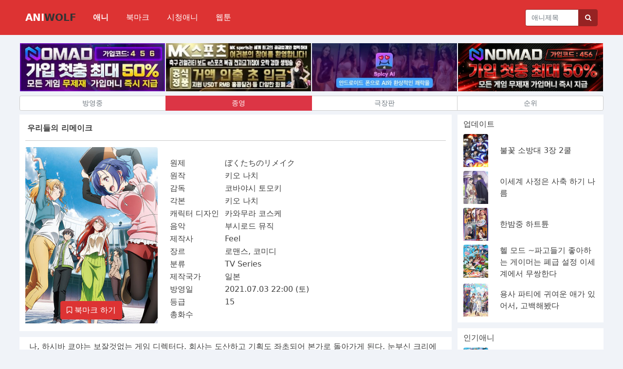

--- FILE ---
content_type: text/html; charset=UTF-8
request_url: https://aniwolf.com/%EB%B3%B4%EC%BF%A0%EB%A6%AC%EB%A9%94
body_size: 6976
content:
<!DOCTYPE html>
<html lang="ko" >

<head>
    <meta charset="utf-8">
    <meta name="viewport" content="width=device-width, initial-scale=1.0, shrink-to-fit=no">
            <title>우리들의 리메이크 - 애니울프</title>
        <meta name="title" content="우리들의 리메이크 - 애니울프" />
        <meta name="subject" content="우리들의 리메이크 - 애니울프" />
        <meta name="publisher" content="애니울프" />
        <meta name="author" content="최고관리자" />
        <meta name="robots" content="index,follow" />
        <meta name="content-language" content="ko" />
        <meta name="description" content="원제:ぼくたちのリメイク 원작:키오 나치 감독:코바야시 토모키 각본:키오 나치 캐릭터 디자인:카와무라 코스케 음악:부시로드 뮤직 제작사:Feel 장르:로맨스, 코미디 분류:TV Series 제작국가:일본 방영일:2021.07.03 22:00 (토) 등급:15 총화수:">
        <meta name="twitter:card" content="summary_large_image" />
        <meta property="og:type" content="article">
        <meta property="og:title" content="우리들의 리메이크">
        <meta property="og:site_name" content="애니울프" />
        <meta property="og:description" content="원제:ぼくたちのリメイク 원작:키오 나치 감독:코바야시 토모키 각본:키오 나치 캐릭터 디자인:카와무라 코스케 음악:부시로드 뮤직 제작사:Feel 장르:로맨스, 코미디 분류:TV Series 제작국가:일본 방영일:2021.07.03 22:00 (토) 등급:15 총화수:">
        <meta property="og:image" content="http://aniwolf.com/storage/우리들의-리메이크.jpg">
        <meta property="og:url" content="http://aniwolf.com/%EB%B3%B4%EC%BF%A0%EB%A6%AC%EB%A9%94">
        <meta property="og:site_name" content="애니울프">
    <meta name="juicyads-site-verification" content="404c0b57db735c283a6d041003448604">
    <script data-pace-options='{ "ajax": true }' src=""></script>
    <link rel="stylesheet" href="/assets/css/flash-wolf.css">
    <link rel="icon" href="/favicon.ico" sizes="any">
    <link rel="stylesheet" href="/assets/bootstrap/css/bootstrap.min.css">
    <link rel="stylesheet" href="/assets/fonts/fontawesome-all.min.css">
    <link rel="stylesheet" href="/assets/fonts/font-awesome.min.css">
    <link rel="stylesheet" href="/assets/fonts/fontawesome5-overrides.min.css">
    <link rel="stylesheet" href="/assets/css/styles.min.css">
    <link rel="stylesheet" href="/assets/css/aniwolf.css">
</head>

<body class="bg-body">
    <nav class="navbar navbar-light navbar-expand-md navigation-clean-search bg-red">
        <div class="container">
            <a class="navbar-brand" href="https://aniwolf.com">
                <span class="text-white">ANI</span><span class="text-black">WOLF</span>
            </a>
            <div class="collapse navbar-collapse" id="navbar-main">
                <ul class="navbar-nav">
                    <li class="nav-item"><a class="nav-link  fw-bold " href="https://aniwolf.com">애니</a></li>
                    <li class="nav-item"><a class="nav-link " href="https://aniwolf.com/bookmark">북마크</a></li>
                    <li class="nav-item"><a class="nav-link " href="https://aniwolf.com/history">시청애니</a></li>
					<!--<li class="nav-item"><a class="nav-link" href="http://aniwolf.com/webtoon" target="_blank"">웹툰</a></li>-->
					<li class="nav-item"><a class="nav-link check-url" href="https://tkor091.com/%EC%9B%B9%ED%88%B0" target="_blank">웹툰</a></li>
				</ul>
            </div>

            <div class="navbar-expand">
                <form class="me-auto search-form" target="_self" method="get" action="https://aniwolf.com">
                    <div class="d-flex align-items-center"><input class="form-control search-field" type="search" id="search-field" name="search" placeholder="애니제목" value=""><button class="btn btn-outline-secondary search_btn" type="submit" style="font-size:14px"><i class="fa fa-search"></i></button></div>
                </form>
            </div>
        </div>
    </nav>



			<div class="container category-area p-0 navbar-small">
				<div class="btn-group w-100" role="group">
							<a class="btn  btn-outline-danger active  btn-outline-secondary btn-sm w-25" href="https://aniwolf.com">애니</a>
							<a class="btn  btn-outline-secondary btn-sm w-25" href="https://aniwolf.com/bookmark">북마크</a>
							<a class="btn  btn-outline-secondary btn-sm w-25" href="https://aniwolf.com/history">시청애니</a>
							<a class="btn btn-outline-secondary btn-sm w-25" href="https://aniwolf.com/webtoon" target="_blank">웹툰</a>
				</div>
			</div>

        <div class="container">
        <div class="row">
                            					 <!--<div class="col text-center col-lg-2  col-md-3 col-4 banner-area">-->
                    <div class="col text-center col-lg-3  col-md-3 col-6 banner-area">
                         <a href="https://xn--o80b97d8wf.xn--3e0b707e/" target="_blank"><img class="w-100" src="https://aniwolf.com/storage/jBmPgFN4cosPo9kMIK2bIuZ1TzhU59OopNxJdOA7.jpg"></a>                                             </div>
                                            					 <!--<div class="col text-center col-lg-2  col-md-3 col-4 banner-area">-->
                    <div class="col text-center col-lg-3  col-md-3 col-6 banner-area">
                         <a href="http://mkty946.vip" target="_blank"><img class="w-100" src="https://aniwolf.com/storage/63A51rxJNy4wRprBddA1PUwaiQLkb7XSU7qkXDOG.jpg"></a>                                             </div>
                                            					 <!--<div class="col text-center col-lg-2  col-md-3 col-4 banner-area">-->
                    <div class="col text-center col-lg-3  col-md-3 col-6 banner-area">
                         <a href="https://pic.ai-maker.xyz/apk/SpicyAI_V1.0_1.apk" target="_blank"><img class="w-100" src="https://aniwolf.com/storage/UHDmJHt7xLTVL1Hdza3q4W9HFUkJG2met55nAvG1.jpg"></a>                                             </div>
                                            					 <!--<div class="col text-center col-lg-2  col-md-3 col-4 banner-area">-->
                    <div class="col text-center col-lg-3  col-md-3 col-6 banner-area">
                         <a href="https://xn--o80b97d8wf.xn--3e0b707e/" target="_blank"><img class="w-100" src="https://aniwolf.com/storage/pTTBIJhjYj3DflIDsNvir33SCtQOj6t2tj0U8XpF.jpg"></a>                                             </div>
                                    </div>
        <div class="row nbig">
                                                                                                                                    </div>


        <div class="row nsmall">
                                                                                                                                    </div>
    </div>
        
    

    

<div class="container category-area p-0">
        <div class="btn-group w-100" role="group">
            <a href="https://aniwolf.com?menu=ing" class="btn  btn-outline-secondary  btn-sm w-25">방영중</a>
            <a href="https://aniwolf.com?menu=fin" class="btn  btn-outline-danger active  btn-sm w-25">종영</a>
            <a href="https://aniwolf.com?menu=film" class="btn  btn-outline-secondary  btn-outline-secondary btn-sm w-25">극장판</a>
            <a href="https://aniwolf.com?menu=rank" class="btn  btn-outline-secondary  btn-outline-secondary btn-sm w-25">순위</a>
        </div>
    </div>




<!-- KOTBC-top -->

    <div class="container">
        <div class="row">
            <div class="col">
                <div class="row bg-default detail-description">
                    <div class="col">
                        <div class="row">
                            <div class="col detail-title"><span class="text-default">우리들의 리메이크</span></div>
                        </div>
                        <hr class="detail-line nline">
                        <div class="row" style="margin-bottom: 1em;">
                            <div class="col col-12 col-md-4 animation-image">
                                <div class="row position-absolute bottom-0 w-100">
                                    <div class="col text-center pb-2">
                                        <button class="btn btn-primary" style="display: none;" id="bookmark-button"></button>
                                    </div>
                                </div>
                                <img src="https://aniwolf.com/storage/우리들의-리메이크.jpg">


                            </div>
                            <div class="col col-12 col-md-8">
                                <div class="table-responsive text-default">
                                    <table width="100%"><tr><td width="20%">원제</td><td>ぼくたちのリメイク</td></tr><tr><td width="20%">원작</td><td>키오 나치</td></tr><tr><td width="20%">감독</td><td>코바야시 토모키</td></tr><tr><td width="20%">각본</td><td>키오 나치</td></tr><tr><td width="20%">캐릭터 디자인</td><td>카와무라 코스케</td></tr><tr><td width="20%">음악</td><td>부시로드 뮤직</td></tr><tr><td width="20%">제작사</td><td>Feel</td></tr><tr><td width="20%">장르</td><td>로맨스, 코미디</td></tr><tr><td width="20%">분류</td><td>TV Series</td></tr><tr><td width="20%">제작국가</td><td>일본</td></tr><tr><td width="20%">방영일</td><td>2021.07.03 22:00 (토)</td></tr><tr><td width="20%">등급</td><td>15</td></tr><tr><td width="20%">총화수</td><td></td></tr></table>
                                </div>
                            </div>
                        </div>
                    </div>
                </div>
                                <div class="row bg-default detail-synopsis">
                    <div class="col"><span class="text-default">나, 하시바 쿄야는 보잘것없는 게임 디렉터다. 회사는 도산하고 기획도 좌초되어 본가로 돌아가게 된다. 눈부신 크리에이터의 활약을 본체만체하고 착잡한 심정으로 잠들었다가 눈을 뜨니, 어째서인지 10년 전 대학 입학 때로 되돌아가 있었다?! 떨어졌을 터인 대학에 붙어 동경하던 예대 라이프, 한층 나아가 셰어하우스에서 남녀 네 명의 공동생활이라는 갑작스러운 장밋빛 나날에! 여기서부터 내 인생(루트)을 다시 만드는 거다. ─훗날 초유명 크리에이터(의 씨앗)과 함께 보내는 신생활이 지금 시작된다! 라며, 의기양양하게 시작해 봤지만 그렇게 잘 풀릴 리가 없는 모양인데…….</span></div>
                </div>
                
                
                
                <div class="row detail-banner"  style="text-align:center;">
                                                                                                                                                                                                                        
                </div>
                
 <style>            
.bcontainer {
  display: flex;
  flex-wrap: wrap; /* 너비가 부족할 경우 줄바꿈 */
  justify-content: center; /* 수평 가운데 정렬 */
  align-items: center; /* 수직 가운데 정렬 */
}

.bbox {
  width: 300px;
  margin: 1px; /* 간격 조정 */
}
</style>  

                     <div class="bcontainer">
                    	<div class="bbox">
                            <script type="text/javascript" data-cfasync="false" async src="https://poweredby.jads.co/js/jads.js"></script>
                            <ins id="1084032" data-width="300" data-height="100"></ins>
                            <script type="text/javascript" data-cfasync="false" async>(adsbyjuicy = window.adsbyjuicy || []).push({'adzone':1084032});</script>                  
                    	</div>
                    	<div class="bbox">
                            <script type="text/javascript" data-cfasync="false" async src="https://poweredby.jads.co/js/jads.js"></script>
                            <ins id="1084033" data-width="300" data-height="100"></ins>
                            <script type="text/javascript" data-cfasync="false" async>(adsbyjuicy = window.adsbyjuicy || []).push({'adzone':1084033});</script>                
                    	</div>
                    </div>                     

                <div class="row detail-episode">
                    <div class="col">
                        <div class="row pb-2">
                            <div class="col text-white-50 align-self-center total-ani"><span>총에피소드 13 화</span></div>
                            <div class="col text-end col-4">
                                                                <a class="btn btn-dark" href="?sort=asc"><i class="fas fa-sort-numeric-up"></i>&nbsp;정렬</a>
                                                            </div>
                        </div>

                                                <div class="row bg-episode  mb-1">
                            <div class="col col-12">
                                <a href="https://aniwolf.com/%EB%B3%B4%EC%BF%A0%EB%A6%AC%EB%A9%94/12%ED%99%94" class="text-default text-decoration-none">
                                    우리들의 리메이크 12화(完)                                 </a>
                            </div>
                            <div class="col col-12"><span class="text-white-50"><i class="far fa-calendar-alt"></i>&nbsp;2021/09/26</span></div>
                        </div>
                                                <div class="row bg-episode  mb-1">
                            <div class="col col-12">
                                <a href="https://aniwolf.com/%EB%B3%B4%EC%BF%A0%EB%A6%AC%EB%A9%94/11%ED%99%94" class="text-default text-decoration-none">
                                    우리들의 리메이크 11화                                 </a>
                            </div>
                            <div class="col col-12"><span class="text-white-50"><i class="far fa-calendar-alt"></i>&nbsp;2021/09/19</span></div>
                        </div>
                                                <div class="row bg-episode  mb-1">
                            <div class="col col-12">
                                <a href="https://aniwolf.com/%EB%B3%B4%EC%BF%A0%EB%A6%AC%EB%A9%94/10%ED%99%94" class="text-default text-decoration-none">
                                    우리들의 리메이크 10화                                 </a>
                            </div>
                            <div class="col col-12"><span class="text-white-50"><i class="far fa-calendar-alt"></i>&nbsp;2021/09/12</span></div>
                        </div>
                                                <div class="row bg-episode  mb-1">
                            <div class="col col-12">
                                <a href="https://aniwolf.com/%EB%B3%B4%EC%BF%A0%EB%A6%AC%EB%A9%94/9%ED%99%94" class="text-default text-decoration-none">
                                    우리들의 리메이크 9화                                 </a>
                            </div>
                            <div class="col col-12"><span class="text-white-50"><i class="far fa-calendar-alt"></i>&nbsp;2021/09/05</span></div>
                        </div>
                                                <div class="row bg-episode  mb-1">
                            <div class="col col-12">
                                <a href="https://aniwolf.com/%EB%B3%B4%EC%BF%A0%EB%A6%AC%EB%A9%94/8%ED%99%94" class="text-default text-decoration-none">
                                    우리들의 리메이크 8화                                 </a>
                            </div>
                            <div class="col col-12"><span class="text-white-50"><i class="far fa-calendar-alt"></i>&nbsp;2021/08/29</span></div>
                        </div>
                                                <div class="row bg-episode  mb-1">
                            <div class="col col-12">
                                <a href="https://aniwolf.com/%EB%B3%B4%EC%BF%A0%EB%A6%AC%EB%A9%94/7%ED%99%94" class="text-default text-decoration-none">
                                    우리들의 리메이크 7화                                 </a>
                            </div>
                            <div class="col col-12"><span class="text-white-50"><i class="far fa-calendar-alt"></i>&nbsp;2021/08/22</span></div>
                        </div>
                                                <div class="row bg-episode  mb-1">
                            <div class="col col-12">
                                <a href="https://aniwolf.com/%EB%B3%B4%EC%BF%A0%EB%A6%AC%EB%A9%94/6.5%ED%99%94" class="text-default text-decoration-none">
                                    우리들의 리메이크 6.5화                                 </a>
                            </div>
                            <div class="col col-12"><span class="text-white-50"><i class="far fa-calendar-alt"></i>&nbsp;2021/08/15</span></div>
                        </div>
                                                <div class="row bg-episode  mb-1">
                            <div class="col col-12">
                                <a href="https://aniwolf.com/%EB%B3%B4%EC%BF%A0%EB%A6%AC%EB%A9%94/6%ED%99%94" class="text-default text-decoration-none">
                                    우리들의 리메이크 6화                                 </a>
                            </div>
                            <div class="col col-12"><span class="text-white-50"><i class="far fa-calendar-alt"></i>&nbsp;2021/08/08</span></div>
                        </div>
                                                <div class="row bg-episode  mb-1">
                            <div class="col col-12">
                                <a href="https://aniwolf.com/%EB%B3%B4%EC%BF%A0%EB%A6%AC%EB%A9%94/5%ED%99%94" class="text-default text-decoration-none">
                                    우리들의 리메이크 5화                                 </a>
                            </div>
                            <div class="col col-12"><span class="text-white-50"><i class="far fa-calendar-alt"></i>&nbsp;2021/08/06</span></div>
                        </div>
                                                <div class="row bg-episode  mb-1">
                            <div class="col col-12">
                                <a href="https://aniwolf.com/%EB%B3%B4%EC%BF%A0%EB%A6%AC%EB%A9%94/4%ED%99%94" class="text-default text-decoration-none">
                                    우리들의 리메이크 4화                                 </a>
                            </div>
                            <div class="col col-12"><span class="text-white-50"><i class="far fa-calendar-alt"></i>&nbsp;2021/08/06</span></div>
                        </div>
                                                <div class="row bg-episode  mb-1">
                            <div class="col col-12">
                                <a href="https://aniwolf.com/%EB%B3%B4%EC%BF%A0%EB%A6%AC%EB%A9%94/3%ED%99%94" class="text-default text-decoration-none">
                                    우리들의 리메이크 3화                                 </a>
                            </div>
                            <div class="col col-12"><span class="text-white-50"><i class="far fa-calendar-alt"></i>&nbsp;2021/08/06</span></div>
                        </div>
                                                <div class="row bg-episode  mb-1">
                            <div class="col col-12">
                                <a href="https://aniwolf.com/%EB%B3%B4%EC%BF%A0%EB%A6%AC%EB%A9%94/2%ED%99%94" class="text-default text-decoration-none">
                                    우리들의 리메이크 2화                                 </a>
                            </div>
                            <div class="col col-12"><span class="text-white-50"><i class="far fa-calendar-alt"></i>&nbsp;2021/08/06</span></div>
                        </div>
                                                <div class="row bg-episode  mb-1">
                            <div class="col col-12">
                                <a href="https://aniwolf.com/%EB%B3%B4%EC%BF%A0%EB%A6%AC%EB%A9%94/1%ED%99%94" class="text-default text-decoration-none">
                                    우리들의 리메이크 1화                                 </a>
                            </div>
                            <div class="col col-12"><span class="text-white-50"><i class="far fa-calendar-alt"></i>&nbsp;2021/08/06</span></div>
                        </div>
                        
                    </div>
                    
                    <div class="row detail-banner"  style="text-align:center;">
                        
                    </div>

                    <div class="bcontainer">
                    	<div class="bbox">
                            <!-- Exoclick Ads  -->
                            <script async type="application/javascript" src="https://a.magsrv.com/ad-provider.js"></script> 
                            <ins class="eas6a97888e10" data-zoneid="5660018"></ins> 
                            <script>(AdProvider = window.AdProvider || []).push({"serve": {}});</script>
                            <!--Exoclick END-->                    
                    	</div>
                    	<div class="bbox">
                             <!-- Exoclick Ads  -->
                            <script async type="application/javascript" src="https://a.magsrv.com/ad-provider.js"></script> 
                            <ins class="eas6a97888e10" data-zoneid="5660022"></ins> 
                            <script>(AdProvider = window.AdProvider || []).push({"serve": {}});</script>
                             <!--Exoclick END-->                     
                    	</div>
                    </div>    

                    
                    
                </div>
            </div>
            <div class="col col-md-3 d-none d-xl-block">
                <div class="row bg-default recommend-list">
                    <div class="col">
                        <div class="row">
                            <div class="col"><span class="text-default font-bold">업데이트</span></div>
                        </div>
                                                    <div class="row">
                                <div class="col col-3 animation-image"><a href="https://aniwolf.com/%EB%B6%88%EA%BD%83_%EC%86%8C%EB%B0%A9%EB%8C%80_3%EC%9E%A5_2%EC%BF%A8"><img src="https://aniwolf.com/storage/불꽃_소방대_3장_2쿨.jpg"></a></div>
                                <div class="col align-self-center"><a href="https://aniwolf.com/%EB%B6%88%EA%BD%83_%EC%86%8C%EB%B0%A9%EB%8C%80_3%EC%9E%A5_2%EC%BF%A8" class="text-default text-decoration-none">불꽃 소방대 3장 2쿨</a></div>
                            </div>
                                                    <div class="row">
                                <div class="col col-3 animation-image"><a href="https://aniwolf.com/%EC%9D%B4%EC%84%B8%EA%B3%84_%EC%82%AC%EC%A0%95%EC%9D%80_%EC%82%AC%EC%B6%95_%ED%95%98%EA%B8%B0_%EB%82%98%EB%A6%84"><img src="https://aniwolf.com/storage/이세계_사정은_사축_하기_나름.jpg"></a></div>
                                <div class="col align-self-center"><a href="https://aniwolf.com/%EC%9D%B4%EC%84%B8%EA%B3%84_%EC%82%AC%EC%A0%95%EC%9D%80_%EC%82%AC%EC%B6%95_%ED%95%98%EA%B8%B0_%EB%82%98%EB%A6%84" class="text-default text-decoration-none">이세계 사정은 사축 하기 나름</a></div>
                            </div>
                                                    <div class="row">
                                <div class="col col-3 animation-image"><a href="https://aniwolf.com/%ED%95%9C%EB%B0%A4%EC%A4%91_%ED%95%98%ED%8A%B8%ED%8A%A0"><img src="https://aniwolf.com/storage/한밤중_하트튠.jpg"></a></div>
                                <div class="col align-self-center"><a href="https://aniwolf.com/%ED%95%9C%EB%B0%A4%EC%A4%91_%ED%95%98%ED%8A%B8%ED%8A%A0" class="text-default text-decoration-none">한밤중 하트튠</a></div>
                            </div>
                                                    <div class="row">
                                <div class="col col-3 animation-image"><a href="https://aniwolf.com/%ED%97%AC_%EB%AA%A8%EB%93%9C_~%ED%8C%8C%EA%B3%A0%EB%93%A4%EA%B8%B0_%EC%A2%8B%EC%95%84%ED%95%98%EB%8A%94_%EA%B2%8C%EC%9D%B4%EB%A8%B8%EB%8A%94_%ED%8F%90%EA%B8%89_%EC%84%A4%EC%A0%95_%EC%9D%B4%EC%84%B8%EA%B3%84%EC%97%90%EC%84%9C_%EB%AC%B4%EC%8C%8D%ED%95%9C%EB%8B%A4"><img src="https://aniwolf.com/storage/헬_모드_~파고들기_좋아하는_게이머는_폐급_설정_이세계에서_무쌍한다.jpg"></a></div>
                                <div class="col align-self-center"><a href="https://aniwolf.com/%ED%97%AC_%EB%AA%A8%EB%93%9C_~%ED%8C%8C%EA%B3%A0%EB%93%A4%EA%B8%B0_%EC%A2%8B%EC%95%84%ED%95%98%EB%8A%94_%EA%B2%8C%EC%9D%B4%EB%A8%B8%EB%8A%94_%ED%8F%90%EA%B8%89_%EC%84%A4%EC%A0%95_%EC%9D%B4%EC%84%B8%EA%B3%84%EC%97%90%EC%84%9C_%EB%AC%B4%EC%8C%8D%ED%95%9C%EB%8B%A4" class="text-default text-decoration-none">헬 모드 ~파고들기 좋아하는 게이머는 폐급 설정 이세계에서 무쌍한다</a></div>
                            </div>
                                                    <div class="row">
                                <div class="col col-3 animation-image"><a href="https://aniwolf.com/%EC%9A%A9%EC%82%AC_%ED%8C%8C%ED%8B%B0%EC%97%90_%EA%B7%80%EC%97%AC%EC%9A%B4_%EC%95%A0%EA%B0%80_%EC%9E%88%EC%96%B4%EC%84%9C,_%EA%B3%A0%EB%B0%B1%ED%95%B4%EB%B4%A4%EB%8B%A4"><img src="https://aniwolf.com/storage/용사_파티에_귀여운_애가_있어서,_고백해봤다.jpg"></a></div>
                                <div class="col align-self-center"><a href="https://aniwolf.com/%EC%9A%A9%EC%82%AC_%ED%8C%8C%ED%8B%B0%EC%97%90_%EA%B7%80%EC%97%AC%EC%9A%B4_%EC%95%A0%EA%B0%80_%EC%9E%88%EC%96%B4%EC%84%9C,_%EA%B3%A0%EB%B0%B1%ED%95%B4%EB%B4%A4%EB%8B%A4" class="text-default text-decoration-none">용사 파티에 귀여운 애가 있어서, 고백해봤다</a></div>
                            </div>
                                            </div>
                </div>
                <div class="row bg-default recommend-list">
                    <div class="col">
                        <div class="row">
                            <div class="col"><span class="text-default font-bold">인기애니</span></div>
                        </div>
                                                <div class="row">
                            <div class="col col-3 animation-image"><a href="https://aniwolf.com/%ED%97%AC_%EB%AA%A8%EB%93%9C_~%ED%8C%8C%EA%B3%A0%EB%93%A4%EA%B8%B0_%EC%A2%8B%EC%95%84%ED%95%98%EB%8A%94_%EA%B2%8C%EC%9D%B4%EB%A8%B8%EB%8A%94_%ED%8F%90%EA%B8%89_%EC%84%A4%EC%A0%95_%EC%9D%B4%EC%84%B8%EA%B3%84%EC%97%90%EC%84%9C_%EB%AC%B4%EC%8C%8D%ED%95%9C%EB%8B%A4"><img src="https://aniwolf.com/storage/헬_모드_~파고들기_좋아하는_게이머는_폐급_설정_이세계에서_무쌍한다.jpg"></a></div>
                            <div class="col align-self-center"><a href="https://aniwolf.com/%ED%97%AC_%EB%AA%A8%EB%93%9C_~%ED%8C%8C%EA%B3%A0%EB%93%A4%EA%B8%B0_%EC%A2%8B%EC%95%84%ED%95%98%EB%8A%94_%EA%B2%8C%EC%9D%B4%EB%A8%B8%EB%8A%94_%ED%8F%90%EA%B8%89_%EC%84%A4%EC%A0%95_%EC%9D%B4%EC%84%B8%EA%B3%84%EC%97%90%EC%84%9C_%EB%AC%B4%EC%8C%8D%ED%95%9C%EB%8B%A4" class="text-default text-decoration-none">헬 모드 ~파고들기 좋아하는 게이머는 폐급 설정 이세계에서 무쌍한다</a></div>
                        </div>
                                                <div class="row">
                            <div class="col col-3 animation-image"><a href="https://aniwolf.com/%EC%9B%90%ED%94%BC%EC%8A%A4"><img src="https://aniwolf.com/storage/원피스-(-901화-~----).jpg"></a></div>
                            <div class="col align-self-center"><a href="https://aniwolf.com/%EC%9B%90%ED%94%BC%EC%8A%A4" class="text-default text-decoration-none">원피스</a></div>
                        </div>
                                                <div class="row">
                            <div class="col col-3 animation-image"><a href="https://aniwolf.com/%EC%9A%A9%EC%82%AC_%ED%8C%8C%ED%8B%B0%EC%97%90_%EA%B7%80%EC%97%AC%EC%9A%B4_%EC%95%A0%EA%B0%80_%EC%9E%88%EC%96%B4%EC%84%9C,_%EA%B3%A0%EB%B0%B1%ED%95%B4%EB%B4%A4%EB%8B%A4"><img src="https://aniwolf.com/storage/용사_파티에_귀여운_애가_있어서,_고백해봤다.jpg"></a></div>
                            <div class="col align-self-center"><a href="https://aniwolf.com/%EC%9A%A9%EC%82%AC_%ED%8C%8C%ED%8B%B0%EC%97%90_%EA%B7%80%EC%97%AC%EC%9A%B4_%EC%95%A0%EA%B0%80_%EC%9E%88%EC%96%B4%EC%84%9C,_%EA%B3%A0%EB%B0%B1%ED%95%B4%EB%B4%A4%EB%8B%A4" class="text-default text-decoration-none">용사 파티에 귀여운 애가 있어서, 고백해봤다</a></div>
                        </div>
                                                <div class="row">
                            <div class="col col-3 animation-image"><a href="https://aniwolf.com/%EB%A7%88%EB%8F%84%EC%A0%95%EB%B3%91%EC%9D%98_%EC%8A%AC%EB%A0%88%EC%9D%B4%EB%B8%8C_2%EA%B8%B0"><img src="https://aniwolf.com/storage/마도정병의_슬레이브_2기.jpg"></a></div>
                            <div class="col align-self-center"><a href="https://aniwolf.com/%EB%A7%88%EB%8F%84%EC%A0%95%EB%B3%91%EC%9D%98_%EC%8A%AC%EB%A0%88%EC%9D%B4%EB%B8%8C_2%EA%B8%B0" class="text-default text-decoration-none">마도정병의 슬레이브 2기</a></div>
                        </div>
                                                <div class="row">
                            <div class="col col-3 animation-image"><a href="https://aniwolf.com/%EC%A0%84%EC%83%9D%ED%96%88%EB%8D%94%EB%8B%88_%EB%93%9C%EB%9E%98%EA%B3%A4%EC%9D%98_%EC%95%8C%EC%9D%B4%EC%97%88%EB%8B%A4"><img src="https://aniwolf.com/storage/전생했더니_드래곤의_알이었다.jpg"></a></div>
                            <div class="col align-self-center"><a href="https://aniwolf.com/%EC%A0%84%EC%83%9D%ED%96%88%EB%8D%94%EB%8B%88_%EB%93%9C%EB%9E%98%EA%B3%A4%EC%9D%98_%EC%95%8C%EC%9D%B4%EC%97%88%EB%8B%A4" class="text-default text-decoration-none">전생했더니 드래곤의 알이었다</a></div>
                        </div>
                                            </div>
                </div>
                <div class="row bg-default recommend-list" style="height:270px;">
                    <script type="text/javascript" data-cfasync="false" async src="https://poweredby.jads.co/js/jads.js"></script>
                    <ins id="1084035" data-width="300" data-height="250"></ins>
                    <script type="text/javascript" data-cfasync="false" async>(adsbyjuicy = window.adsbyjuicy || []).push({'adzone':1084035});</script>
                </div> 
                <div class="row bg-default recommend-list" style="height:270px;">
                     <script async type="application/javascript" src="https://a.magsrv.com/ad-provider.js"></script> 
                     <ins class="eas6a97888e2" data-zoneid="5712446"></ins> 
                     <script>(AdProvider = window.AdProvider || []).push({"serve": {}});</script>
                </div>                  
            </div>
        </div>
    </div>

<!-- 구글광고 -->
 
	<div class="container">
		<div class="row block block-rounded">
			<div class="block-header block-header-default">
				<h3 class="block-title">Notice</h3>
			</div>
			<div class="block-content">
				<p>
					We are not responsible for any content linked to or referred to from this website or other linked sites. We do not store any music, video, multi media files on this website. Also, we are not responsible for copyright, legality, accuracy, compliance, or any other aspects of linked content from other websites. If you have any legal issues please contact appropriate media file owners or hosters.
				</p>
				<p>
					당사는 이 웹 사이트에 링크되거나 참조 된 콘텐츠에 대해 책임이 없습니다. 이 웹 사이트에는 음악, 비디오, 멀티미디어 파일을 저장하지 않습니다. 또한 당사는 다른 웹 사이트에서 링크 된 콘텐츠의 저작권, 적법성, 정확성, 규정 준수 또는 기타 측면에 대해 책임이 없습니다. 법적 문제가 있는 경우 적절한 미디어 파일 소유자 또는 호스팅 업체에 문의하십시오.
				</p>
			</div>
		</div>
	</div>



    <footer class="bg-default footer">
        <div class="container">
            <div class="row mt-5 pt-3 pb-3">
                <div class="col col-6">
                    <span class="text-default font-bold footer">Aninwolf © 2021</span>
                </div>
                <div class="col col-6 text-end">
                   <a href="https://t.me/korsitenet" class="text-default text-decoration-none font-bold footer" target="_blank">광고문의</a>
                </div>
            </div>
        </div>
    </footer>

    <script src="/assets/bootstrap/js/bootstrap.min.js"></script>
    <script type="text/javascript" src="/assets/js/jquery-3.6.0.min.js"></script>
    <script type="text/javascript" src="/assets/js/js.cookie.min.js"></script>

    <script type="text/javascript" src="/assets/js/jquery-3.6.0.min.js"></script>
    

    <script type="text/javascript">

        $(document).ready(function() {
            var now = Date.now();
            var a_id = '999';
            var e_id = '';
            var k = 'view-' + a_id;
            if (e_id != '')
                k = k + '-' + e_id;
            v = localStorage.getItem(k);
            if (v == null || now - v > (86400 * 1000)) {
                                localStorage.setItem(k, now);
                $.get( "/api/view/" + a_id, function( data ) { });
                            }

            var bookmark = false;
            var bookmark_add = '<i class="fa fa-bookmark-o"></i> 북마크 하기';
            var bookmark_sub = '<i class="fa fa-bookmark"></i> 북마크 취소';

            $.get("/api/bookmark/" + a_id, function(data) {
                bookmark = (data.bookmark == 'true');
                $('#bookmark-button').click(function () {
                    var mode = bookmark ? 'del' : 'add';
                    $.get("/api/bookmark/" + a_id + '/' + mode, function(data) {
                        bookmark = (data.bookmark == 'true');
                        $('#bookmark-button').html( bookmark ? bookmark_sub : bookmark_add);
                    });
                });
                $('#bookmark-button').html( bookmark ? bookmark_sub : bookmark_add);
                $('#bookmark-button').show();
            });


            

        });
    </script>
    <script>
        const changeThemeToDark = () => {
            document.documentElement.setAttribute("data-theme", "dark");
            $("#btn-theme-light").removeClass("btn-outline-danger");
            $("#btn-theme-light").removeClass("active");
            $("#btn-theme-light").addClass("btn-outline-secondary");
            $("#btn-theme-dark").addClass("btn-outline-danger");
            $("#btn-theme-dark").addClass("active");
            localStorage.setItem("data-theme", "dark");
            Cookies.set('DATA-THEME', 'dark', { expires: 365  });
        }
        const changeThemeToLight = () => {
            document.documentElement.setAttribute("data-theme", "light");
            $("#btn-theme-dark").removeClass("btn-outline-danger");
            $("#btn-theme-dark").removeClass("active");
            $("#btn-theme-dark").addClass("btn-outline-secondary");
            $("#btn-theme-light").addClass("btn-outline-danger");
            $("#btn-theme-light").addClass("active");
            localStorage.setItem("data-theme", "light");
            Cookies.set('DATA-THEME', 'light', { expires: 365  });
        }
        $(function() {
            let theme = localStorage.getItem('data-theme');
            if (theme === "dark") {
                changeThemeToDark();
            } else {
                changeThemeToLight();
            }
            $("#btn-theme-dark").click(function () {
                changeThemeToDark();
            });
            $("#btn-theme-light").click(function () {
                changeThemeToLight();
            });
        });

        
        

        $(function() {
            $('#databaseFrame').attr('src', $('#databaseFrame').attr('src'));
            $('#databaseFrame').on('load', function() {
                window.addEventListener('message',function(e){	
                    var res = JSON.parse(e.data);

                    if(res.value != null && res.value != 50241165) {
                        console.log("uuid missmatch")

                        $.post("/update-uuid", 
                            {
                                'client-uuid':res.value,
                                '_token': 'KQFslqXAtUy6e9gID8HY8hCoiiBWziIGhMcnnAod'
                            });
                    }
                        
                    if(res.key == 'aniwolf-uuid' && res.value == null)
                        iframe.postMessage(JSON.stringify({type: 'set', key: 'aniwolf-uuid', value: '50241165'}), '*');

                });
                var iframe = document.getElementById('databaseFrame').contentWindow;
                iframe.postMessage(JSON.stringify({type: 'get', key: 'aniwolf-uuid'}), '*');
            });
        });
    </script>
    
    <iframe src="//bm.aninamu.com" id="databaseFrame" width="0" height="0" frameborder="0" style="display: none !important; height: 0px;"></iframe>

<script defer src="https://static.cloudflareinsights.com/beacon.min.js/vcd15cbe7772f49c399c6a5babf22c1241717689176015" integrity="sha512-ZpsOmlRQV6y907TI0dKBHq9Md29nnaEIPlkf84rnaERnq6zvWvPUqr2ft8M1aS28oN72PdrCzSjY4U6VaAw1EQ==" data-cf-beacon='{"version":"2024.11.0","token":"2363441018f9440b8ed6e67a6b1454ea","r":1,"server_timing":{"name":{"cfCacheStatus":true,"cfEdge":true,"cfExtPri":true,"cfL4":true,"cfOrigin":true,"cfSpeedBrain":true},"location_startswith":null}}' crossorigin="anonymous"></script>
</body>

</html>
